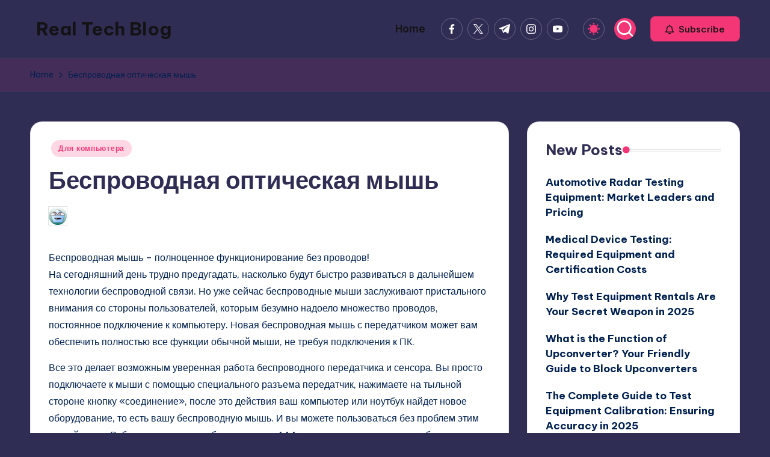

--- FILE ---
content_type: text/html; charset=UTF-8
request_url: https://www.18bit.org/wp-admin/admin-ajax.php
body_size: -8
content:
16073.61f53bacca039a0114ec66a48f0cabba

--- FILE ---
content_type: text/javascript;charset=UTF-8
request_url: https://www.18bit.org/index.php?ak_action=ratepost_js
body_size: 636
content:

function ratepostVote(post_id, vote) {
	jQuery.ajax({
		type: 'POST',
		data: {'post_id': post_id, 'vote': vote},
		url: 'https://www.18bit.org/index.php?ak_action=ratepost_vote',
		timeout: 2000,
		error: function() {},
		success: function(r) { 
			ratepostVoteAvg(post_id);
		}
	})
	return false;
}

function ratepostVoteAvg(post_id) {
	jQuery.ajax({
		type: 'POST',
		data: {'post_id': post_id},
		url: 'https://www.18bit.org/index.php?ak_action=ratepost_vote_avg',
		timeout: 2000,
		error: function() {},
		success: function(r) { 
			jQuery('#ratepost-'+post_id).find('div.rating-info').text('Rating ' + r + ' out of 5');
		}
	})
	return false;
}

jQuery(document).ready(function() {
	jQuery('div.ratepost').not('.voted').find('span div').hover(
		function() {
			rating_text = {
				'1': 'Недоделка',
				'2': 'Бывает лучше',
				'3': 'Нормально',
				'4': 'Очень хорошо',
				'5': 'Отлично'};
			$current = jQuery(this);
			$ratepost = $current.parent().parent();
			new_rating = $current.attr('rel');
			$ratepost.find('span').removeClass().addClass('rating' + new_rating);
			$ratepost.find('div.status-info').text(rating_text[new_rating]);
		},
		function (){
			$ratepost = jQuery(this).parent().parent();
			$ratepost.find('span').removeClass().addClass('rating' + $ratepost.attr('rel'));
			$ratepost.find('div.status-info').text('');
		});
	jQuery('div.ratepost').not('.voted').find('span div').click(function() {
		$current = jQuery(this);
		$ratepost = $current.parent().parent();
		vote = $current.attr('rel');
		post_id = $ratepost.attr('id').split('-')[1];
		$ratepost.find('span div').unbind();
		$ratepost.attr('rel', vote);
		$ratepost.find('span').removeClass().addClass('rating' + vote);
		$ratepost.find('div.status-info').text('Спасибо за Ваш голос!');
		ratepostVote(post_id, vote);
	});
});
